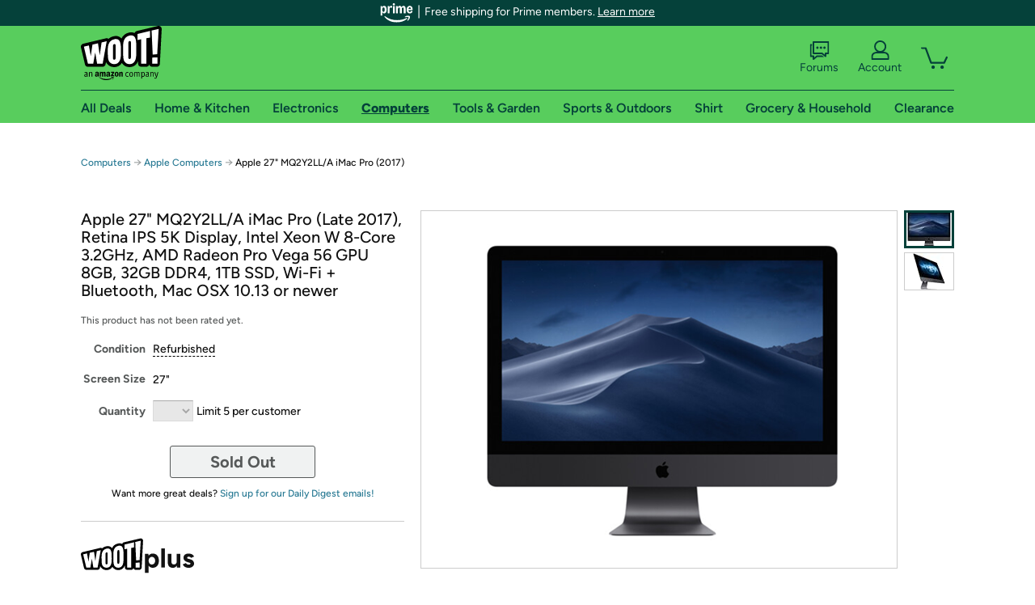

--- FILE ---
content_type: text/xml
request_url: https://sts.us-east-1.amazonaws.com/
body_size: 2066
content:
<AssumeRoleWithWebIdentityResponse xmlns="https://sts.amazonaws.com/doc/2011-06-15/">
  <AssumeRoleWithWebIdentityResult>
    <Audience>us-east-1:9d0ab28f-ed32-4a67-84b0-1a981cafd7fb</Audience>
    <AssumedRoleUser>
      <AssumedRoleId>AROAXUWV4ANCRI2ZNWFVN:cwr</AssumedRoleId>
      <Arn>arn:aws:sts::525508281157:assumed-role/RUM-Monitor-us-east-1-525508281157-0063818041461-Unauth/cwr</Arn>
    </AssumedRoleUser>
    <Provider>cognito-identity.amazonaws.com</Provider>
    <Credentials>
      <AccessKeyId>ASIAXUWV4ANCR5FSF7BD</AccessKeyId>
      <SecretAccessKey>6ri+l9nZrFXndH9AQLy4HLTh8I+9ZLcK4UdAjrxV</SecretAccessKey>
      <SessionToken>IQoJb3JpZ2luX2VjEPb//////////wEaCXVzLWVhc3QtMSJGMEQCIGndviZqeQnEWs5bWZjAClxmJIPqyX5M+KyMojLTZlgdAiAhVY9sYWeLqIg5KlxbRNMv+SLH+Sk2S7Vq3LpFgkTfnSqPAwi///////////8BEAAaDDUyNTUwODI4MTE1NyIMFiMwL0UDZ5wKzfWKKuMCj6g95a5I1ZMfEN3CNbdzK67TSLutHVmTMlgRU7pcEamNz7R+8XwNqr/N9grDVTQhTxnym401aFVa3YA/0uu4qU6ql4JXvAS8PwUCOwpwtdJDi/eWy9Z6rJcE7CSwtIpULDnn1VpkYpwYObnxmo4kTDiN6oCtn4t1WEhUDbmTuRIMFy3Ke7KL3B+qQQJNADTaRUh8oecVZpZ/A6mR6fDCkka09cPT7Vs1h+K8JxbHe87Mh0814MlkuJkRXJObrZ+miIwTd6u9ZyzVsHvGlVINBVHWisQLGiElV4Q85x6kdfgbhmHbb+JsZi+E5GRuyZwCi66anhvNzofQqKtVSljotKZUOqrEthN2YSc88SKXFRNOI5GfGBEoYNWyrvrtDAL/[base64]/t4dvOhH4mWtrIeIAqFmofBbuvLd2c3kriJcjBDDb66ZrI9csi1+UYR0E91mUzTKCjz4I8PLp3kuRc4OVSAFjyboGNZvdfihh/xRSWWcxbL6/uZItz6xHqSj6nxhFV49koV8bcgzVKaSwQ3gbK8CKbxLZ78YmX/U6VYq1gaYs3Kh0+1TYPhA4=</SessionToken>
      <Expiration>2026-01-21T06:39:23Z</Expiration>
    </Credentials>
    <SubjectFromWebIdentityToken>us-east-1:7a5abc03-4541-c849-977c-26f8d575e2c4</SubjectFromWebIdentityToken>
  </AssumeRoleWithWebIdentityResult>
  <ResponseMetadata>
    <RequestId>aafd938b-a6ab-43e8-89b6-3225b190d2ae</RequestId>
  </ResponseMetadata>
</AssumeRoleWithWebIdentityResponse>
